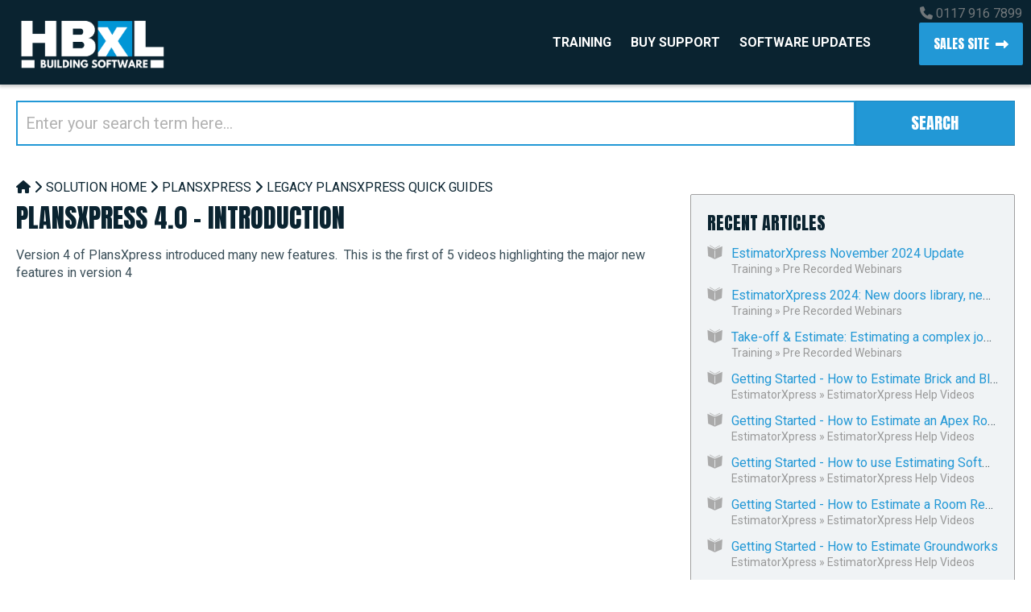

--- FILE ---
content_type: text/html; charset=utf-8
request_url: https://help.hbxl.co.uk/support/solutions/articles/5000636929-plansxpress-4-0-introduction
body_size: 9704
content:
<!DOCTYPE html>
       
        <!--[if lt IE 7]><html class="no-js ie6 dew-dsm-theme " lang="en" dir="ltr" data-date-format="non_us"><![endif]-->       
        <!--[if IE 7]><html class="no-js ie7 dew-dsm-theme " lang="en" dir="ltr" data-date-format="non_us"><![endif]-->       
        <!--[if IE 8]><html class="no-js ie8 dew-dsm-theme " lang="en" dir="ltr" data-date-format="non_us"><![endif]-->       
        <!--[if IE 9]><html class="no-js ie9 dew-dsm-theme " lang="en" dir="ltr" data-date-format="non_us"><![endif]-->       
        <!--[if IE 10]><html class="no-js ie10 dew-dsm-theme " lang="en" dir="ltr" data-date-format="non_us"><![endif]-->       
        <!--[if (gt IE 10)|!(IE)]><!--><html class="no-js  dew-dsm-theme " lang="en" dir="ltr" data-date-format="non_us"><!--<![endif]-->
	<head>
		
		<!-- Title for the page -->
<title>PlansXpress | New Features | Version 4 | Introduction : HBXL Support</title>

<!-- Meta information -->

      <meta charset="utf-8" />
      <meta http-equiv="X-UA-Compatible" content="IE=edge,chrome=1" />
      <meta name="description" content= "This Introduction video has an overview of what is new in PlansXpress Version 4" />
      <meta name="author" content= "" />
       <meta property="og:title" content="PlansXpress | New Features | Version 4 | Introduction" />  <meta property="og:url" content="https://help.hbxl.co.uk/support/solutions/articles/5000636929-plansxpress-4-0-introduction" />  <meta property="og:description" content=" Version 4 of PlansXpress introduced many new features.  This is the first of 5 videos highlighting the major new features in version 4       " />  <meta property="og:image" content="https://s3.amazonaws.com/cdn.freshdesk.com/data/helpdesk/attachments/production/12173311958/logo/0Fz07Rrc2h8Lo_AfwKdSA71kXTDbnHVQGQ.jpg?X-Amz-Algorithm=AWS4-HMAC-SHA256&amp;amp;X-Amz-Credential=AKIAS6FNSMY2XLZULJPI%2F20260115%2Fus-east-1%2Fs3%2Faws4_request&amp;amp;X-Amz-Date=20260115T153156Z&amp;amp;X-Amz-Expires=604800&amp;amp;X-Amz-SignedHeaders=host&amp;amp;X-Amz-Signature=cc6698812fa29fd93aaa6316c8f574be628dc47716b1b14392710218bab837ea" />  <meta property="og:site_name" content="HBXL Support" />  <meta property="og:type" content="article" />  <meta name="twitter:title" content="PlansXpress | New Features | Version 4 | Introduction" />  <meta name="twitter:url" content="https://help.hbxl.co.uk/support/solutions/articles/5000636929-plansxpress-4-0-introduction" />  <meta name="twitter:description" content=" Version 4 of PlansXpress introduced many new features.  This is the first of 5 videos highlighting the major new features in version 4       " />  <meta name="twitter:image" content="https://s3.amazonaws.com/cdn.freshdesk.com/data/helpdesk/attachments/production/12173311958/logo/0Fz07Rrc2h8Lo_AfwKdSA71kXTDbnHVQGQ.jpg?X-Amz-Algorithm=AWS4-HMAC-SHA256&amp;amp;X-Amz-Credential=AKIAS6FNSMY2XLZULJPI%2F20260115%2Fus-east-1%2Fs3%2Faws4_request&amp;amp;X-Amz-Date=20260115T153156Z&amp;amp;X-Amz-Expires=604800&amp;amp;X-Amz-SignedHeaders=host&amp;amp;X-Amz-Signature=cc6698812fa29fd93aaa6316c8f574be628dc47716b1b14392710218bab837ea" />  <meta name="twitter:card" content="summary" />  <meta name="keywords" content="PlansXpress, Version, 4, New, Feature, HBXL" />  <link rel="canonical" href="https://help.hbxl.co.uk/support/solutions/articles/5000636929-plansxpress-4-0-introduction" /> 

<!-- Responsive setting -->
<link rel="apple-touch-icon" href="https://s3.amazonaws.com/cdn.freshdesk.com/data/helpdesk/attachments/production/12156888640/fav_icon/zggsn7HCdVexWBL5YjY7imFFOhAbGfgP0A.png" />
        <link rel="apple-touch-icon" sizes="72x72" href="https://s3.amazonaws.com/cdn.freshdesk.com/data/helpdesk/attachments/production/12156888640/fav_icon/zggsn7HCdVexWBL5YjY7imFFOhAbGfgP0A.png" />
        <link rel="apple-touch-icon" sizes="114x114" href="https://s3.amazonaws.com/cdn.freshdesk.com/data/helpdesk/attachments/production/12156888640/fav_icon/zggsn7HCdVexWBL5YjY7imFFOhAbGfgP0A.png" />
        <link rel="apple-touch-icon" sizes="144x144" href="https://s3.amazonaws.com/cdn.freshdesk.com/data/helpdesk/attachments/production/12156888640/fav_icon/zggsn7HCdVexWBL5YjY7imFFOhAbGfgP0A.png" />
        <meta name="viewport" content="width=device-width, initial-scale=1.0, maximum-scale=5.0, user-scalable=yes" /> 
<meta name="msvalidate.01" content="DFCB1AC0D6B90318AE2F6CC1321F2EE6" />
<link href="https://fonts.googleapis.com/css?family=Anton" rel="stylesheet">
<!-- <link href="https://stackpath.bootstrapcdn.com/font-awesome/4.7.0/css/font-awesome.min.css" rel="stylesheet"> -->
<link rel="stylesheet" href="https://cdnjs.cloudflare.com/ajax/libs/font-awesome/6.4.0/css/all.min.css" integrity="sha512-iecdLmaskl7CVkqkXNQ/ZH/XLlvWZOJyj7Yy7tcenmpD1ypASozpmT/E0iPtmFIB46ZmdtAc9eNBvH0H/ZpiBw==" crossorigin="anonymous" referrerpolicy="no-referrer" />

<!-- <script src="//code.jivosite.com/widget/ZJcZe0icLd" async></script> -->
<!-- Google tag (gtag.js) -->
<!-- <script async src="https://www.googletagmanager.com/gtag/js?id=G-37G6ZX8HKC"></script> -->
<!-- <script> -->
<!--   window.dataLayer = window.dataLayer || []; -->
<!--   function gtag(){dataLayer.push(arguments);} -->
<!--   gtag('js', new Date()); -->
<!--   gtag('config', 'G-37G6ZX8HKC'); -->
<!-- </script> -->
		
		<!-- Adding meta tag for CSRF token -->
		<meta name="csrf-param" content="authenticity_token" />
<meta name="csrf-token" content="VGGR4B9w/Qybb/RyGaGlA6G2jYRGxw/+nxYSvin06gHUMX8jpVn2B9Jgly8vVtiVQUP8sPM/BioyEK4Lj5XtuQ==" />
		<!-- End meta tag for CSRF token -->
		
		<!-- Fav icon for portal -->
		<link rel='shortcut icon' href='https://s3.amazonaws.com/cdn.freshdesk.com/data/helpdesk/attachments/production/12156888640/fav_icon/zggsn7HCdVexWBL5YjY7imFFOhAbGfgP0A.png' />

		<!-- Base stylesheet -->
 
		<link rel="stylesheet" media="print" href="https://assets6.freshdesk.com/assets/cdn/portal_print-6e04b27f27ab27faab81f917d275d593fa892ce13150854024baaf983b3f4326.css" />
	  		<link rel="stylesheet" media="screen" href="https://assets4.freshdesk.com/assets/cdn/portal_utils-f2a9170fce2711ae2a03e789faa77a7e486ec308a2367d6dead6c9890a756cfa.css" />

		
		<!-- Theme stylesheet -->

		<link href="/support/theme.css?v=4&amp;d=1752138977" media="screen" rel="stylesheet" type="text/css">

		<!-- Google font url if present -->
		<link href='https://fonts.googleapis.com/css?family=Roboto:regular,italic,500,700,700italic|Source+Sans+Pro:regular,italic,600,700,700italic' rel='stylesheet' type='text/css' nonce='6C21zOM05csToU3XRZU9Mw=='>

		<!-- Including default portal based script framework at the top -->
		<script src="https://assets6.freshdesk.com/assets/cdn/portal_head_v2-d07ff5985065d4b2f2826fdbbaef7df41eb75e17b915635bf0413a6bc12fd7b7.js"></script>
		<!-- Including syntexhighlighter for portal -->
		<script src="https://assets6.freshdesk.com/assets/cdn/prism-841b9ba9ca7f9e1bc3cdfdd4583524f65913717a3ab77714a45dd2921531a402.js"></script>

		

		<!-- Access portal settings information via javascript -->
		 <script type="text/javascript">     var portal = {"language":"en","name":"HBXL Support","contact_info":"","current_page_name":"article_view","current_tab":"solutions","vault_service":{"url":"https://vault-service.freshworks.com/data","max_try":2,"product_name":"fd"},"current_account_id":177360,"preferences":{"bg_color":"#f6f6f6","header_color":"#8399b2","help_center_color":"#f9f9f9","footer_color":"#777777","tab_color":"#5279a6","tab_hover_color":"#4c4b4b","btn_background":"#ffffff","btn_primary_background":"#6c6a6a","baseFont":"Roboto","textColor":"#333333","headingsFont":"Source Sans Pro","headingsColor":"#333333","linkColor":"#049cdb","linkColorHover":"#036690","inputFocusRingColor":"#f4af1a","nonResponsive":"false"},"image_placeholders":{"spacer":"https://assets6.freshdesk.com/assets/misc/spacer.gif","profile_thumb":"https://assets10.freshdesk.com/assets/misc/profile_blank_thumb-4a7b26415585aebbd79863bd5497100b1ea52bab8df8db7a1aecae4da879fd96.jpg","profile_medium":"https://assets9.freshdesk.com/assets/misc/profile_blank_medium-1dfbfbae68bb67de0258044a99f62e94144f1cc34efeea73e3fb85fe51bc1a2c.jpg"},"falcon_portal_theme":false,"current_object_id":5000636929};     var attachment_size = 20;     var blocked_extensions = "";     var allowed_extensions = "";     var store = { 
        ticket: {},
        portalLaunchParty: {} };    store.portalLaunchParty.ticketFragmentsEnabled = false;    store.pod = "us-east-1";    store.region = "US"; </script> 


			
	</head>
	<body>
            	
		
		
		<header id="header">
  <div class="row no-pad cfx">
    <div class="logo">
      <a href="/"><img src="https://s3.amazonaws.com/cdn.freshdesk.com/data/helpdesk/attachments/production/12150745908/original/QMIJcZWSBAvzJJI_bpJiCgjmgagL-b6NiA.png?1728555324" alt="HBXL"></a>
    </div>    
    <div class="mobile-logo">
      <a href="/"><img src="https://s3.amazonaws.com/cdn.freshdesk.com/data/helpdesk/attachments/production/5028789037/original/mobile-logo.png?1437479181" alt="HBXL"></a>
    </div>    
    <div class="hamburger">
      <div class="line line-1"></div>
      <div class="line line-2"></div>
      <div class="line line-3"></div>
    </div>
    <div class="nav-container">
      <div class="nav cfx">
        <ul class="menu">
		  <li><a href="/support/solutions/5000160436">Training</a></li>
          <li><a href="https://shop.hbxl.co.uk/collections/support-updates">Buy Support</a></li>
          <li><a href="/support/solutions/5000160438">Software Updates</a></li>       
        </ul>
      </div>      
      <div class="phone">
        <div>
          <i class="fa fa-phone" aria-hidden="true"></i> <span class="phone-number">0117 916 7899</span>
        </div>
        <div class="button"><a href="https://hbxl.co.uk">Sales Site</a></div>
      </div>      
    </div>    
  </div>
</header>
<div id="searchform" class="row cfx">
  <form class="hc-search-form print--remove" autocomplete="off" action="/support/search/solutions" id="hc-search-form" data-csrf-ignore="true">
	<div class="hc-search-input">
	<label for="support-search-input" class="hide">Enter your search term here...</label>
		<input placeholder="Enter your search term here..." type="text"
			name="term" class="special" value=""
            rel="page-search" data-max-matches="10" id="support-search-input">
	</div>
	<div class="hc-search-button">
		<button class="btn btn-primary" aria-label="Search" type="submit" autocomplete="off">
			<i class="mobile-icon-search hide-tablet"></i>
			<span class="hide-in-mobile">
				Search
			</span>
		</button>
	</div>
</form>
</div>
<!-- Notification Messages -->
<div class="row cfx">
   <div class="alert alert-with-close notice hide" id="noticeajax"></div> 
</div>
<div class="row cfx">		
  <section id="mainsection" class="main content rounded-6 min-height-on-desktop" id="article-show-5000636929">
  <nav id="breadcrumb" class="breadcrumb">
    <a href="/support/home" title="Home"><i class="fa-solid fa-house"></i></a>
    <a href="/support/solutions">Solution home</a>
    <a href="/support/solutions/12000004684">PlansXpress</a>
    <a href="/support/solutions/folders/5000259706">Legacy PlansXpress Quick Guides</a>
  </nav>
  <h1 class="">PlansXpress 4.0 - Introduction</h1>
  <div class="hr"></div>
  
  <!-- Modified on: Fri, 26 Jul, 2019 at  5:16 PM -->
    
  <article class="article-body" id="article-body" rel="image-enlarge">
    <p>Version 4 of PlansXpress introduced many new features.  This is the first of 5 videos highlighting the major new features in version 4</p><p><br></p><p><span class="fr-video fr-fvc fr-dvi fr-draggable"><iframe width="640" height="360" src="https://www.youtube.com/embed/-P0HkGH73lk?feature=player_detailpage" frameborder="0" allowfullscreen="" sandbox="allow-scripts allow-forms allow-same-origin allow-presentation" class="fr-draggable"></iframe></span><br></p>
  </article>  
  <hr />	
  
  <p class="article-vote" id="voting-container" 
											data-user-id="" 
											data-article-id="5000636929"
											data-language="en">
										Did you find it helpful?<span data-href="/support/solutions/articles/5000636929/thumbs_up" class="vote-up a-link" id="article_thumbs_up" 
									data-remote="true" data-method="put" data-update="#voting-container" 
									data-user-id=""
									data-article-id="5000636929"
									data-language="en"
									data-update-with-message="Glad we could be helpful. Thanks for the feedback.">
								Yes</span><span class="vote-down-container"><span data-href="/support/solutions/articles/5000636929/thumbs_down" class="vote-down a-link" id="article_thumbs_down" 
									data-remote="true" data-method="put" data-update="#vote-feedback-form" 
									data-user-id=""
									data-article-id="5000636929"
									data-language="en"
									data-hide-dom="#voting-container" data-show-dom="#vote-feedback-container">
								No</span></span></p><a class="hide a-link" id="vote-feedback-form-link" data-hide-dom="#vote-feedback-form-link" data-show-dom="#vote-feedback-container">Send feedback</a><div id="vote-feedback-container"class="hide">	<div class="lead">Sorry we couldn't be helpful. Help us improve this article with your feedback.</div>	<div id="vote-feedback-form">		<div class="sloading loading-small loading-block"></div>	</div></div>  
</section>
<section id="sidebar" class="sidebar content rounded-6">
  <div id="related_articles"><div class="cs-g-c"><section class="article-list"><h3 class="list-lead">Related Articles</h3><ul rel="remote" 
			data-remote-url="/support/search/articles/5000636929/related_articles?container=related_articles&limit=10" 
			id="related-article-list"></ul></section></div></div>
  <hr class="content-divider"/>
  <section id="recent_articles">
    <h3 class="">Recent Articles</h3>
    <div class="article-list">
      <ul>
              
        
        <li> 
          <div class="ellipsis">
            <a href="/support/solutions/articles/12000107411-estimatorxpress-november-2024-update">EstimatorXpress November 2024 Update</a> 
          </div>
          <div class="help-text"><a href="/support/solutions/5000160436">Training</a> » <a href="/support/solutions/folders/5000259711">Pre Recorded Webinars</a></div>
        </li>            
        
              
        
        <li> 
          <div class="ellipsis">
            <a href="/support/solutions/articles/12000107410-estimatorxpress-2024-new-doors-library-new-look-quotations-and-much-more-">EstimatorXpress 2024: New doors library, new-look quotations and much more!</a> 
          </div>
          <div class="help-text"><a href="/support/solutions/5000160436">Training</a> » <a href="/support/solutions/folders/5000259711">Pre Recorded Webinars</a></div>
        </li>            
        
              
        
        <li> 
          <div class="ellipsis">
            <a href="/support/solutions/articles/12000107409-take-off-estimate-estimating-a-complex-job-quickly-accurately-what-no-one-else-is-telling-you">Take-off & Estimate: Estimating a complex job quickly & accurately – what no one else is telling you</a> 
          </div>
          <div class="help-text"><a href="/support/solutions/5000160436">Training</a> » <a href="/support/solutions/folders/5000259711">Pre Recorded Webinars</a></div>
        </li>            
        
              
        
        <li> 
          <div class="ellipsis">
            <a href="/support/solutions/articles/12000107402-getting-started-how-to-estimate-brick-and-block-cavity-walls-using-the-two-leaf-external-wall-calcu">Getting Started - How to Estimate Brick and Block Cavity Walls using the Two Leaf External Wall Calculator</a> 
          </div>
          <div class="help-text"><a href="/support/solutions/5000160435">EstimatorXpress</a> » <a href="/support/solutions/folders/12000013783">EstimatorXpress Help Videos</a></div>
        </li>            
        
              
        
        <li> 
          <div class="ellipsis">
            <a href="/support/solutions/articles/12000107401-getting-started-how-to-estimate-an-apex-roof-apex-valley-roof-">Getting Started - How to Estimate an Apex Roof (Apex Valley Roof)</a> 
          </div>
          <div class="help-text"><a href="/support/solutions/5000160435">EstimatorXpress</a> » <a href="/support/solutions/folders/12000013783">EstimatorXpress Help Videos</a></div>
        </li>            
        
              
        
        <li> 
          <div class="ellipsis">
            <a href="/support/solutions/articles/12000107400-getting-started-how-to-use-estimating-software-for-decorating-and-plastering">Getting Started - How to use Estimating Software for Decorating and Plastering</a> 
          </div>
          <div class="help-text"><a href="/support/solutions/5000160435">EstimatorXpress</a> » <a href="/support/solutions/folders/12000013783">EstimatorXpress Help Videos</a></div>
        </li>            
        
              
        
        <li> 
          <div class="ellipsis">
            <a href="/support/solutions/articles/12000107397-getting-started-how-to-estimate-a-room-renovation-refurbishment">Getting Started - How to Estimate a Room Renovation & Refurbishment</a> 
          </div>
          <div class="help-text"><a href="/support/solutions/5000160435">EstimatorXpress</a> » <a href="/support/solutions/folders/12000013783">EstimatorXpress Help Videos</a></div>
        </li>            
        
              
        
        <li> 
          <div class="ellipsis">
            <a href="/support/solutions/articles/12000107396-getting-started-how-to-estimate-groundworks">Getting Started - How to Estimate Groundworks</a> 
          </div>
          <div class="help-text"><a href="/support/solutions/5000160435">EstimatorXpress</a> » <a href="/support/solutions/folders/12000013783">EstimatorXpress Help Videos</a></div>
        </li>            
        
              
        
        <li> 
          <div class="ellipsis">
            <a href="/support/solutions/articles/12000107246-previous-release-buildprojex-1-7-14">Previous release - BuildProjex 1.7.14</a> 
          </div>
          <div class="help-text"><a href="/support/solutions/5000160438">Software Updates</a> » <a href="/support/solutions/folders/12000019099">BuildProjex Updates</a></div>
        </li>            
        
              
        
        <li> 
          <div class="ellipsis">
            <a href="/support/solutions/articles/12000104409-estimatorxpress-2025-updates">EstimatorXpress 2025 Updates</a> 
          </div>
          <div class="help-text"><a href="/support/solutions/5000160438">Software Updates</a> » <a href="/support/solutions/folders/5000259715">EstimatorXpress Updates</a></div>
        </li>            
        
         
      </ul> 
    </div>
  </section>
</section>

</div>
<footer id="footer" class="footer">
  <div class="row">
    <div class="footer-menu">
		<ul class="menu">
          <li><a>Products</a>
            <ul>
              <li><a href="/support/solutions/5000160435">EstimatorXpress</a></li>
              <li><a href="/support/solutions/12000004684">PlansXpress</a></li>
              <li><a href="/support/solutions/12000004685">Health &amp; Safety Xpert</a></li>
              <li><a href="/support/solutions/5000160437">BuildProjex</a></li>
              <li><a href="/support/solutions/12000004687">ProjectsXpert</a></li>
              <li><a href="/support/solutions/12000004686">ContractsXpert</a></li>
              <li><a href="/support/solutions/12000005491">BuildingWorks</a></li>
            </ul>
          </li>
		  <li><a href="/support/solutions/5000160436">Training</a></li>
          <li><a href="https://shop.hbxl.co.uk/collections/support-updates">Buy Support</a></li>
          <li><a href="/support/solutions/5000160438">Software Updates</a></li>       
        </ul>
    </div>    
    <div class="footer-logo">
      <img src="https://s3.amazonaws.com/cdn.freshdesk.com/data/helpdesk/attachments/production/12150745908/original/QMIJcZWSBAvzJJI_bpJiCgjmgagL-b6NiA.png?1728555324" alt="HBXL Logo">
    </div>
    <div class="footer-copy">
      <p>HBXL Building Software &copy;. All rights reserved.</p>
      <p>Registered Office: HERE, Bath Road, Brislington West, Arnos Vale, Bristol, BS4 3AP</p>
      <p>Registered Company Number 3959121</p>
    </div>
  </div>
</footer>
<script type="text/javascript">
  function getQueryStrings() { 
    var assoc = {};
    var keyValues = location.search.slice(1).split('&');
    var decode = function(s){
        return decodeURIComponent(s.replace(/\+/g, ' '));
    };

    for (var i = 0; i < keyValues.length; ++i) {
        var key = keyValues[i].split('=');
        if (1 < key.length) {
            assoc[decode(key[0])] = decode(key[1]);
        }
    }
    return assoc;
  }
 
  jQuery(document).ready(function(){
      jQuery('.hamburger').click(function(){
        if(!jQuery(this).hasClass('active')){
            jQuery(this).removeClass('dormant');
            jQuery(this).addClass('active');
            jQuery('.nav').slideDown();
        }else{
            jQuery(this).removeClass('active');
            jQuery(this).addClass('dormant');
            jQuery('.nav').slideUp();
        }        
    });
  });
  var qs = getQueryStrings();
  var compact = qs["compact"];
  if (compact === 'true') {  
    jQuery('#header').hide();
    jQuery('#breadcrumb').hide();
    jQuery('#footer').hide();
    jQuery('#sidebar').hide();
    jQuery('#searchform').hide();
    jQuery('#mainsection').removeClass('main');
    jQuery('h1').css({"font-size": '22px', "font-family":"Segoe UI", "font-weight": "bold"});
    var source = qs["source"];
    if (source === "buildprojex"){
      jQuery('h1').css({
        "color": "rgba(0, 0, 0, 0.87)", 
        "font-size": "20px",
        "font-weight": "500",
        "text-transform": "none",
        "font-family":"-apple-system,BlinkMacSystemFont,'Segoe UI',Roboto,'Helvetica Neue',Arial,sans-serif,'Apple Color Emoji','Segoe UI Emoji','Segoe UI Symbol'",
      });
      jQuery('body').css({
        "color": "rgba(0, 0, 0, 0.87)",
        "font-size": "16px",
        "font-weight": "400",
        "line-height": "24px",
        "font-family":"-apple-system,BlinkMacSystemFont,'Segoe UI',Roboto,'Helvetica Neue',Arial,sans-serif,'Apple Color Emoji','Segoe UI Emoji','Segoe UI Symbol'",
        "-webkit-font-smoothing": "antialiased",
      });
      jQuery('p').css({
        "color": "rgba(0, 0, 0, 0.87)", 
        "font-size": "16px",
        "font-weight": "400",  
        "line-height": "24px",
      });
      jQuery('li').css({
        "color": "rgba(0, 0, 0, 0.87)", 
        "font-size": "16px",
        "font-weight": "400",  
        "line-height": "24px",
      });      
    }
  }   
  else {
	<!-- Only load chat on full pages -->
    var js = document.createElement("script");
	js.type = "text/javascript";
	js.src = "//js-eu1.hs-scripts.com/143839311.js";
	js.id = "hs-script-loader";
	js.defer = true;
    var b = document.getElementsByTagName('body')[0];
	b.appendChild(js);
    
    var directLink = qs["directlink"];
    console.log(directLink);
    if (directLink === 'true'){
      var softwareLink =  document.getElementById('software-download-link');
      console.log(softwareLink);
      if (softwareLink){
        softwareLink.href = softwareLink.href.replace('/downloads', '/downloads/direct');
      }
    }
  }
</script>



			<script src="https://assets1.freshdesk.com/assets/cdn/portal_bottom-0fe88ce7f44d512c644a48fda3390ae66247caeea647e04d017015099f25db87.js"></script>

		<script src="https://assets10.freshdesk.com/assets/cdn/redactor-642f8cbfacb4c2762350a557838bbfaadec878d0d24e9a0d8dfe90b2533f0e5d.js"></script> 
		<script src="https://assets4.freshdesk.com/assets/cdn/lang/en-4a75f878b88f0e355c2d9c4c8856e16e0e8e74807c9787aaba7ef13f18c8d691.js"></script>
		<!-- for i18n-js translations -->
  		<script src="https://assets10.freshdesk.com/assets/cdn/i18n/portal/en-7dc3290616af9ea64cf8f4a01e81b2013d3f08333acedba4871235237937ee05.js"></script>
		<!-- Including default portal based script at the bottom -->
		<script nonce="6C21zOM05csToU3XRZU9Mw==">
//<![CDATA[
	
	jQuery(document).ready(function() {
					
		// Setting the locale for moment js
		moment.lang('en');

		var validation_meassages = {"required":"This field is required.","remote":"Please fix this field.","email":"Please enter a valid email address.","url":"Please enter a valid URL.","date":"Please enter a valid date.","dateISO":"Please enter a valid date ( ISO ).","number":"Please enter a valid number.","digits":"Please enter only digits.","creditcard":"Please enter a valid credit card number.","equalTo":"Please enter the same value again.","two_decimal_place_warning":"Value cannot have more than 2 decimal digits","select2_minimum_limit":"Please type %{char_count} or more letters","select2_maximum_limit":"You can only select %{limit} %{container}","maxlength":"Please enter no more than {0} characters.","minlength":"Please enter at least {0} characters.","rangelength":"Please enter a value between {0} and {1} characters long.","range":"Please enter a value between {0} and {1}.","max":"Please enter a value less than or equal to {0}.","min":"Please enter a value greater than or equal to {0}.","select2_maximum_limit_jq":"You can only select {0} {1}","facebook_limit_exceed":"Your Facebook reply was over 8000 characters. You'll have to be more clever.","messenger_limit_exceeded":"Oops! You have exceeded Messenger Platform's character limit. Please modify your response.","not_equal_to":"This element should not be equal to","email_address_invalid":"One or more email addresses are invalid.","twitter_limit_exceed":"Oops! You have exceeded Twitter's character limit. You'll have to modify your response.","password_does_not_match":"The passwords don't match. Please try again.","valid_hours":"Please enter a valid hours.","reply_limit_exceed":"Your reply was over 2000 characters. You'll have to be more clever.","url_format":"Invalid URL format","url_without_slash":"Please enter a valid URL without '/'","link_back_url":"Please enter a valid linkback URL","requester_validation":"Please enter a valid requester details or <a href=\"#\" id=\"add_requester_btn_proxy\">add new requester.</a>","agent_validation":"Please enter valid agent details","email_or_phone":"Please enter a Email or Phone Number","upload_mb_limit":"Upload exceeds the available 15MB limit","invalid_image":"Invalid image format","atleast_one_role":"At least one role is required for the agent","invalid_time":"Invalid time.","remote_fail":"Remote validation failed","trim_spaces":"Auto trim of leading & trailing whitespace","hex_color_invalid":"Please enter a valid hex color value.","name_duplication":"The name already exists.","invalid_value":"Invalid value","invalid_regex":"Invalid Regular Expression","same_folder":"Cannot move to the same folder.","maxlength_255":"Please enter less than 255 characters","decimal_digit_valid":"Value cannot have more than 2 decimal digits","atleast_one_field":"Please fill at least {0} of these fields.","atleast_one_portal":"Select atleast one portal.","custom_header":"Please type custom header in the format -  header : value","same_password":"Should be same as Password","select2_no_match":"No matching %{container} found","integration_no_match":"no matching data...","time":"Please enter a valid time","valid_contact":"Please add a valid contact","field_invalid":"This field is invalid","select_atleast_one":"Select at least one option.","ember_method_name_reserved":"This name is reserved and cannot be used. Please choose a different name."}	

		jQuery.extend(jQuery.validator.messages, validation_meassages );


		jQuery(".call_duration").each(function () {
			var format,time;
			if (jQuery(this).data("time") === undefined) { return; }
			if(jQuery(this).hasClass('freshcaller')){ return; }
			time = jQuery(this).data("time");
			if (time>=3600) {
			 format = "hh:mm:ss";
			} else {
				format = "mm:ss";
			}
			jQuery(this).html(time.toTime(format));
		});
	});

	// Shortcuts variables
	var Shortcuts = {"global":{"help":"?","save":"mod+return","cancel":"esc","search":"/","status_dialog":"mod+alt+return","save_cuctomization":"mod+shift+s"},"app_nav":{"dashboard":"g d","tickets":"g t","social":"g e","solutions":"g s","forums":"g f","customers":"g c","reports":"g r","admin":"g a","ticket_new":"g n","compose_email":"g m"},"pagination":{"previous":"alt+left","next":"alt+right","alt_previous":"j","alt_next":"k"},"ticket_list":{"ticket_show":"return","select":"x","select_all":"shift+x","search_view":"v","show_description":"space","unwatch":"w","delete":"#","pickup":"@","spam":"!","close":"~","silent_close":"alt+shift+`","undo":"z","reply":"r","forward":"f","add_note":"n","scenario":"s"},"ticket_detail":{"toggle_watcher":"w","reply":"r","forward":"f","add_note":"n","close":"~","silent_close":"alt+shift+`","add_time":"m","spam":"!","delete":"#","show_activities_toggle":"}","properties":"p","expand":"]","undo":"z","select_watcher":"shift+w","go_to_next":["j","down"],"go_to_previous":["k","up"],"scenario":"s","pickup":"@","collaboration":"d"},"social_stream":{"search":"s","go_to_next":["j","down"],"go_to_previous":["k","up"],"open_stream":["space","return"],"close":"esc","reply":"r","retweet":"shift+r"},"portal_customizations":{"preview":"mod+shift+p"},"discussions":{"toggle_following":"w","add_follower":"shift+w","reply_topic":"r"}};
	
	// Date formats
	var DATE_FORMATS = {"non_us":{"moment_date_with_week":"ddd, D MMM, YYYY","datepicker":"d M, yy","datepicker_escaped":"d M yy","datepicker_full_date":"D, d M, yy","mediumDate":"d MMM, yyyy"},"us":{"moment_date_with_week":"ddd, MMM D, YYYY","datepicker":"M d, yy","datepicker_escaped":"M d yy","datepicker_full_date":"D, M d, yy","mediumDate":"MMM d, yyyy"}};

	var lang = { 
		loadingText: "Please Wait...",
		viewAllTickets: "View all tickets"
	};


//]]>
</script> 

		

		<img src='/support/solutions/articles/5000636929-plansxpress-4-0-introduction/hit' alt='Article views count' aria-hidden='true'/>
		<script type="text/javascript">
     		I18n.defaultLocale = "en";
     		I18n.locale = "en";
		</script>
			
    	


		<!-- Include dynamic input field script for signup and profile pages (Mint theme) -->

	</body>
</html>
